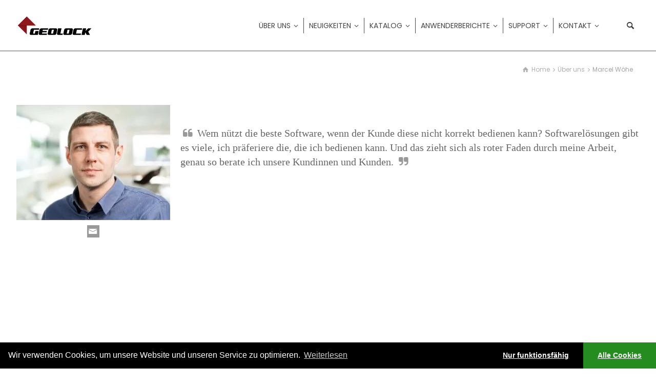

--- FILE ---
content_type: text/html; charset=UTF-8
request_url: https://digitale-kartographie.geolock.de/team/marcel-woehe/
body_size: 11566
content:
<!doctype html>
<html lang="de" class="no-js">
<head> 
<meta charset="UTF-8" />  
<meta name="viewport" content="width=device-width, initial-scale=1, maximum-scale=1">
<link rel="alternate" type="application/rss+xml" title="Digitale Kartographie RSS Feed" href="https://digitale-kartographie.geolock.de/feed/" />
<link rel="alternate" type="application/atom+xml" title="Digitale Kartographie Atom Feed" href="https://digitale-kartographie.geolock.de/feed/atom/" />
<link rel="pingback" href="https://digitale-kartographie.geolock.de/xmlrpc.php" />
<title>Marcel Wöhe &raquo; Digitale Kartographie</title>
<script type="text/javascript">/*<![CDATA[ */ var html = document.getElementsByTagName("html")[0]; html.className = html.className.replace("no-js", "js"); window.onerror=function(e,f){var body = document.getElementsByTagName("body")[0]; body.className = body.className.replace("rt-loading", ""); var e_file = document.createElement("a");e_file.href = f;console.log( e );console.log( e_file.pathname );}/* ]]>*/</script>

<!-- This site is optimized with the Yoast SEO plugin v11.2.1 - https://yoast.com/wordpress/plugins/seo/ -->
<link rel="canonical" href="https://digitale-kartographie.geolock.de/team/marcel-woehe/" />
<meta property="og:locale" content="de_DE" />
<meta property="og:type" content="article" />
<meta property="og:title" content="Marcel Wöhe &raquo; Digitale Kartographie" />
<meta property="og:description" content="&nbsp; &nbsp; &nbsp; &nbsp; &nbsp; &nbsp; &nbsp; &nbsp; Marcel Wöhe &nbsp; Aufgaben und Funktionen  Ansprechpartner der Abteilung “Kundenunterstützung und Support&#8221; der Magdeburger GEOLOCK GmbH &nbsp; Erfahrungen und Expertise  Ansprechpartner für Fragen und Probleme der Kunden der GEOLOCK GmbH seit 2016 Erstellung von Kundentickets und Sicherstellung einer fristgerechten Bearbeitung und Kundenkommunikation Annahme, Priorisierung und Koordination der &hellip;" />
<meta property="og:url" content="https://digitale-kartographie.geolock.de/team/marcel-woehe/" />
<meta property="og:site_name" content="Digitale Kartographie" />
<meta property="og:image" content="https://i2.wp.com/digitale-kartographie.geolock.de/wp-content/uploads/2019/03/marcel.jpg?fit=1000%2C750&#038;ssl=1" />
<meta property="og:image:secure_url" content="https://i2.wp.com/digitale-kartographie.geolock.de/wp-content/uploads/2019/03/marcel.jpg?fit=1000%2C750&#038;ssl=1" />
<meta property="og:image:width" content="1000" />
<meta property="og:image:height" content="750" />
<meta name="twitter:card" content="summary_large_image" />
<meta name="twitter:description" content="&nbsp; &nbsp; &nbsp; &nbsp; &nbsp; &nbsp; &nbsp; &nbsp; Marcel Wöhe &nbsp; Aufgaben und Funktionen  Ansprechpartner der Abteilung “Kundenunterstützung und Support&#8221; der Magdeburger GEOLOCK GmbH &nbsp; Erfahrungen und Expertise  Ansprechpartner für Fragen und Probleme der Kunden der GEOLOCK GmbH seit 2016 Erstellung von Kundentickets und Sicherstellung einer fristgerechten Bearbeitung und Kundenkommunikation Annahme, Priorisierung und Koordination der [&hellip;]" />
<meta name="twitter:title" content="Marcel Wöhe &raquo; Digitale Kartographie" />
<meta name="twitter:image" content="https://i2.wp.com/digitale-kartographie.geolock.de/wp-content/uploads/2019/03/marcel.jpg?fit=1000%2C750&#038;ssl=1" />
<script type='application/ld+json' class='yoast-schema-graph yoast-schema-graph--main'>{"@context":"https://schema.org","@graph":[{"@type":"Organization","@id":"https://digitale-kartographie.geolock.de/#organization","name":"GEOLOCK GmbH","url":"https://digitale-kartographie.geolock.de/","sameAs":[],"logo":{"@type":"ImageObject","@id":"https://digitale-kartographie.geolock.de/#logo","url":"http://digitale-kartographie.geolock.de/wp-content/uploads/2018/07/GEOLOCK-Logo-2014-mittel-300x87.jpg","caption":"GEOLOCK GmbH"},"image":{"@id":"https://digitale-kartographie.geolock.de/#logo"}},{"@type":"WebSite","@id":"https://digitale-kartographie.geolock.de/#website","url":"https://digitale-kartographie.geolock.de/","name":"Digitale Kartographie","publisher":{"@id":"https://digitale-kartographie.geolock.de/#organization"},"potentialAction":{"@type":"SearchAction","target":"https://digitale-kartographie.geolock.de/?s={search_term_string}","query-input":"required name=search_term_string"}},{"@type":"WebPage","@id":"https://digitale-kartographie.geolock.de/team/marcel-woehe/#webpage","url":"https://digitale-kartographie.geolock.de/team/marcel-woehe/","inLanguage":"de","name":"Marcel W\u00f6he &raquo; Digitale Kartographie","isPartOf":{"@id":"https://digitale-kartographie.geolock.de/#website"},"image":{"@type":"ImageObject","@id":"https://digitale-kartographie.geolock.de/team/marcel-woehe/#primaryimage","url":"https://i2.wp.com/digitale-kartographie.geolock.de/wp-content/uploads/2019/03/marcel.jpg?fit=1000%2C750&ssl=1","width":1000,"height":750},"primaryImageOfPage":{"@id":"https://digitale-kartographie.geolock.de/team/marcel-woehe/#primaryimage"},"datePublished":"2019-01-07T08:27:04+00:00","dateModified":"2019-05-06T06:14:24+00:00"}]}</script>
<!-- / Yoast SEO plugin. -->

<link rel='dns-prefetch' href='//s0.wp.com' />

<link rel='dns-prefetch' href='//s.w.org' />
<link rel="alternate" type="application/rss+xml" title="Digitale Kartographie &raquo; Feed" href="https://digitale-kartographie.geolock.de/feed/" />
<link rel="alternate" type="application/rss+xml" title="Digitale Kartographie &raquo; Kommentar-Feed" href="https://digitale-kartographie.geolock.de/comments/feed/" />
		<script type="text/javascript">
			window._wpemojiSettings = {"baseUrl":"https:\/\/s.w.org\/images\/core\/emoji\/11.2.0\/72x72\/","ext":".png","svgUrl":"https:\/\/s.w.org\/images\/core\/emoji\/11.2.0\/svg\/","svgExt":".svg","source":{"concatemoji":"https:\/\/digitale-kartographie.geolock.de\/wp-includes\/js\/wp-emoji-release.min.js?ver=5.1.19"}};
			!function(e,a,t){var n,r,o,i=a.createElement("canvas"),p=i.getContext&&i.getContext("2d");function s(e,t){var a=String.fromCharCode;p.clearRect(0,0,i.width,i.height),p.fillText(a.apply(this,e),0,0);e=i.toDataURL();return p.clearRect(0,0,i.width,i.height),p.fillText(a.apply(this,t),0,0),e===i.toDataURL()}function c(e){var t=a.createElement("script");t.src=e,t.defer=t.type="text/javascript",a.getElementsByTagName("head")[0].appendChild(t)}for(o=Array("flag","emoji"),t.supports={everything:!0,everythingExceptFlag:!0},r=0;r<o.length;r++)t.supports[o[r]]=function(e){if(!p||!p.fillText)return!1;switch(p.textBaseline="top",p.font="600 32px Arial",e){case"flag":return s([55356,56826,55356,56819],[55356,56826,8203,55356,56819])?!1:!s([55356,57332,56128,56423,56128,56418,56128,56421,56128,56430,56128,56423,56128,56447],[55356,57332,8203,56128,56423,8203,56128,56418,8203,56128,56421,8203,56128,56430,8203,56128,56423,8203,56128,56447]);case"emoji":return!s([55358,56760,9792,65039],[55358,56760,8203,9792,65039])}return!1}(o[r]),t.supports.everything=t.supports.everything&&t.supports[o[r]],"flag"!==o[r]&&(t.supports.everythingExceptFlag=t.supports.everythingExceptFlag&&t.supports[o[r]]);t.supports.everythingExceptFlag=t.supports.everythingExceptFlag&&!t.supports.flag,t.DOMReady=!1,t.readyCallback=function(){t.DOMReady=!0},t.supports.everything||(n=function(){t.readyCallback()},a.addEventListener?(a.addEventListener("DOMContentLoaded",n,!1),e.addEventListener("load",n,!1)):(e.attachEvent("onload",n),a.attachEvent("onreadystatechange",function(){"complete"===a.readyState&&t.readyCallback()})),(n=t.source||{}).concatemoji?c(n.concatemoji):n.wpemoji&&n.twemoji&&(c(n.twemoji),c(n.wpemoji)))}(window,document,window._wpemojiSettings);
		</script>
		<style type="text/css">
img.wp-smiley,
img.emoji {
	display: inline !important;
	border: none !important;
	box-shadow: none !important;
	height: 1em !important;
	width: 1em !important;
	margin: 0 .07em !important;
	vertical-align: -0.1em !important;
	background: none !important;
	padding: 0 !important;
}
</style>
	<link rel='stylesheet' id='wp-block-library-css'  href='https://c0.wp.com/c/5.1.19/wp-includes/css/dist/block-library/style.min.css' type='text/css' media='all' />
<link rel='stylesheet' id='contact-form-7-css'  href='https://digitale-kartographie.geolock.de/wp-content/plugins/contact-form-7/includes/css/styles.css?ver=5.1.2' type='text/css' media='all' />
<link rel='stylesheet' id='rs-plugin-settings-css'  href='https://digitale-kartographie.geolock.de/wp-content/plugins/revslider/public/assets/css/settings.css?ver=5.4.8.3' type='text/css' media='all' />
<style id='rs-plugin-settings-inline-css' type='text/css'>
#rs-demo-id {}
</style>
<link rel='stylesheet' id='theme-style-all-css'  href='https://digitale-kartographie.geolock.de/wp-content/themes/rttheme19/css/layout3/app.min.css?ver=2.7' type='text/css' media='all' />
<link rel='stylesheet' id='mediaelement-skin-css'  href='https://digitale-kartographie.geolock.de/wp-content/themes/rttheme19/css/mejs-skin.min.css?ver=2.7' type='text/css' media='all' />
<link rel='stylesheet' id='fontello-css'  href='https://digitale-kartographie.geolock.de/wp-content/themes/rttheme19/css/fontello/css/fontello.css?ver=2.7' type='text/css' media='all' />
<!--[if IE 9]>
<link rel='stylesheet' id='theme-ie9-css'  href='https://digitale-kartographie.geolock.de/wp-content/themes/rttheme19/css/ie9.min.css?ver=2.7' type='text/css' media='all' />
<![endif]-->
<link rel='stylesheet' id='dashicons-css'  href='https://c0.wp.com/c/5.1.19/wp-includes/css/dashicons.min.css' type='text/css' media='all' />
<link rel='stylesheet' id='kgvid_video_styles-css'  href='https://digitale-kartographie.geolock.de/wp-content/plugins/video-embed-thumbnail-generator/css/kgvid_styles.css?ver=4.6.25' type='text/css' media='all' />
<link rel='stylesheet' id='theme-style-css'  href='https://digitale-kartographie.geolock.de/wp-content/themes/rttheme19/style.css?ver=5.1.19' type='text/css' media='all' />
<link rel='stylesheet' id='theme-dynamic-css'  href='https://digitale-kartographie.geolock.de/wp-content/uploads/rttheme19/dynamic-style.css?ver=250111093820' type='text/css' media='all' />
<link rel='stylesheet' id='rt-google-fonts-css'  href='https://digitale-kartographie.geolock.de/wp-content/uploads/omgf/rt-google-fonts/rt-google-fonts.css?ver=1666594626' type='text/css' media='all' />
<link rel='stylesheet' id='cmplz-cookie-css'  href='https://digitale-kartographie.geolock.de/wp-content/plugins/complianz-gdpr/core/assets/css/cookieconsent.min.css?ver=4.1.1' type='text/css' media='all' />
<link rel='stylesheet' id='jetpack_css-css'  href='https://c0.wp.com/p/jetpack/7.3.5/css/jetpack.css' type='text/css' media='all' />
<script type='text/javascript' src='https://c0.wp.com/c/5.1.19/wp-includes/js/jquery/jquery.js'></script>
<script type='text/javascript' src='https://c0.wp.com/c/5.1.19/wp-includes/js/jquery/jquery-migrate.min.js'></script>
<script type='text/javascript' src='https://c0.wp.com/c/5.1.19/wp-includes/js/underscore.min.js'></script>
<script type='text/javascript' src='https://c0.wp.com/c/5.1.19/wp-includes/js/backbone.min.js'></script>
<script type='text/javascript'>
/* <![CDATA[ */
var wpApiSettings = {"root":"https:\/\/digitale-kartographie.geolock.de\/wp-json\/","nonce":"5ac8f2d2b4","versionString":"wp\/v2\/"};
/* ]]> */
</script>
<script type='text/javascript' src='https://c0.wp.com/c/5.1.19/wp-includes/js/api-request.min.js'></script>
<script type='text/javascript' src='https://c0.wp.com/c/5.1.19/wp-includes/js/wp-api.min.js'></script>
<script type='text/javascript' src='https://digitale-kartographie.geolock.de/wp-content/plugins/revslider/public/assets/js/jquery.themepunch.tools.min.js?ver=5.4.8.3' defer='defer'></script>
<script type='text/javascript' src='https://digitale-kartographie.geolock.de/wp-content/plugins/revslider/public/assets/js/jquery.themepunch.revolution.min.js?ver=5.4.8.3' defer='defer'></script>
<script type='text/javascript'>
/* <![CDATA[ */
var wpgmza_google_api_status = {"message":"User consent not given","code":"USER_CONSENT_NOT_GIVEN"};
/* ]]> */
</script>
<script type='text/javascript' src='https://digitale-kartographie.geolock.de/wp-content/plugins/wp-google-maps/wpgmza_data.js?ver=5.1.19'></script>
<script type='text/javascript' src='https://digitale-kartographie.geolock.de/wp-content/plugins/revslider-whiteboard-addon/public/assets/js/revolution.addon.whiteboard.min.js?ver=1.0.6'></script>
<script type='text/javascript'>
var mejsL10n = {"language":"de","strings":{"mejs.install-flash":"Du verwendest einen Browser, der nicht den Flash-Player aktiviert oder installiert hat. Bitte aktiviere dein Flash-Player-Plugin oder lade die neueste Version von https:\/\/get.adobe.com\/flashplayer\/ herunter","mejs.fullscreen-off":"Vollbild beenden","mejs.fullscreen-on":"Vollbild einschalten","mejs.download-video":"Video herunterladen","mejs.fullscreen":"Vollbild","mejs.time-jump-forward":["1 Sekunde vorw\u00e4rts springen","%1 Sekunden vorspringen"],"mejs.loop":"Schleife umschalten","mejs.play":"Abspielen","mejs.pause":"Pause","mejs.close":"Schlie\u00dfen","mejs.time-slider":"Zeit-Schieberegler","mejs.time-help-text":"Benutze die Pfeiltasten Links\/Rechts, um 1 Sekunde vorzuspringen, und die Pfeiltasten Hoch\/Runter, um 10 Sekunden vorzuspringen.","mejs.time-skip-back":["Eine Sekunde zur\u00fcckspringen","%1 Sekunde(n) zur\u00fcck springen"],"mejs.captions-subtitles":"Beschriftungen\/Untertitel","mejs.captions-chapters":"Kapitel","mejs.none":"Keine","mejs.mute-toggle":"Stumm schalten","mejs.volume-help-text":"Pfeiltasten Hoch\/Runter benutzen, um die Lautst\u00e4rke zu regeln.","mejs.unmute":"Laut schalten","mejs.mute":"Stumm","mejs.volume-slider":"Lautst\u00e4rkeregler","mejs.video-player":"Video-Player","mejs.audio-player":"Audio-Player","mejs.ad-skip":"Werbung \u00fcberspringen","mejs.ad-skip-info":["In einer Sekunde \u00fcberspringen","In %1 Sekunden \u00fcberspringen"],"mejs.source-chooser":"Quellen-Auswahl","mejs.stop":"Stopp","mejs.speed-rate":"\u00dcbertragungsrate","mejs.live-broadcast":"Live-\u00dcbertragung","mejs.afrikaans":"Afrikaans","mejs.albanian":"Albanisch","mejs.arabic":"Arabisch","mejs.belarusian":"Wei\u00dfrussisch","mejs.bulgarian":"Bulgarisch","mejs.catalan":"Katalanisch","mejs.chinese":"Chinesisch","mejs.chinese-simplified":"Chinesisch (Vereinfacht)","mejs.chinese-traditional":"Chinesisch (Traditionell)","mejs.croatian":"Kroatisch","mejs.czech":"Tschechisch","mejs.danish":"D\u00e4nisch","mejs.dutch":"Niederl\u00e4ndisch","mejs.english":"Englisch","mejs.estonian":"Estnisch","mejs.filipino":"Filipino","mejs.finnish":"Finnisch","mejs.french":"Franz\u00f6sisch","mejs.galician":"Galicisch","mejs.german":"Deutsch","mejs.greek":"Griechisch","mejs.haitian-creole":"Haitianisches Kreolisch","mejs.hebrew":"Hebr\u00e4isch","mejs.hindi":"Hindi","mejs.hungarian":"Ungarisch","mejs.icelandic":"Isl\u00e4ndisch","mejs.indonesian":"Indonesisch","mejs.irish":"Irisch","mejs.italian":"Italienisch","mejs.japanese":"Japanisch","mejs.korean":"Koreanisch","mejs.latvian":"Lettisch","mejs.lithuanian":"Litauisch","mejs.macedonian":"Mazedonisch","mejs.malay":"Malaiisch","mejs.maltese":"Maltesisch","mejs.norwegian":"Norwegisch","mejs.persian":"Persisch","mejs.polish":"Polnisch","mejs.portuguese":"Portugiesisch","mejs.romanian":"Rum\u00e4nisch","mejs.russian":"Russisch","mejs.serbian":"Serbisch","mejs.slovak":"Slowakisch","mejs.slovenian":"Slowenisch","mejs.spanish":"Spanisch","mejs.swahili":"Suaheli","mejs.swedish":"Schwedisch","mejs.tagalog":"Tagalog","mejs.thai":"Thail\u00e4ndisch","mejs.turkish":"T\u00fcrkisch","mejs.ukrainian":"Ukrainisch","mejs.vietnamese":"Vietnamesisch","mejs.welsh":"Walisisch","mejs.yiddish":"Jiddisch"}};
</script>
<script type='text/javascript' src='https://c0.wp.com/c/5.1.19/wp-includes/js/mediaelement/mediaelement-and-player.min.js'></script>
<script type='text/javascript' src='https://c0.wp.com/c/5.1.19/wp-includes/js/mediaelement/mediaelement-migrate.min.js'></script>
<script type='text/javascript'>
/* <![CDATA[ */
var _wpmejsSettings = {"pluginPath":"\/wp-includes\/js\/mediaelement\/","classPrefix":"mejs-","stretching":"responsive"};
/* ]]> */
</script>
<link rel='https://api.w.org/' href='https://digitale-kartographie.geolock.de/wp-json/' />
<link rel="EditURI" type="application/rsd+xml" title="RSD" href="https://digitale-kartographie.geolock.de/xmlrpc.php?rsd" />
<link rel="wlwmanifest" type="application/wlwmanifest+xml" href="https://digitale-kartographie.geolock.de/wp-includes/wlwmanifest.xml" /> 
<meta name="generator" content="WordPress 5.1.19" />
<link rel="alternate" type="application/json+oembed" href="https://digitale-kartographie.geolock.de/wp-json/oembed/1.0/embed?url=https%3A%2F%2Fdigitale-kartographie.geolock.de%2Fteam%2Fmarcel-woehe%2F" />
<link rel="alternate" type="text/xml+oembed" href="https://digitale-kartographie.geolock.de/wp-json/oembed/1.0/embed?url=https%3A%2F%2Fdigitale-kartographie.geolock.de%2Fteam%2Fmarcel-woehe%2F&#038;format=xml" />

<link rel='dns-prefetch' href='//v0.wordpress.com'/>
<link rel='dns-prefetch' href='//i0.wp.com'/>
<link rel='dns-prefetch' href='//i1.wp.com'/>
<link rel='dns-prefetch' href='//i2.wp.com'/>
<link rel='dns-prefetch' href='//c0.wp.com'/>
<style type='text/css'>img#wpstats{display:none}</style>
<!--[if lt IE 9]><script src="https://digitale-kartographie.geolock.de/wp-content/themes/rttheme19/js/html5shiv.min.js"></script><![endif]-->
<!--[if gte IE 9]> <style type="text/css"> .gradient { filter: none; } </style> <![endif]-->

<!--Theme Version:2.7 Plugin Version:2.7-->
<meta name="generator" content="Powered by WPBakery Page Builder - drag and drop page builder for WordPress."/>
<!--[if lte IE 9]><link rel="stylesheet" type="text/css" href="https://digitale-kartographie.geolock.de/wp-content/plugins/js_composer/assets/css/vc_lte_ie9.min.css" media="screen"><![endif]-->			<style type="text/css">
				/* If html does not have either class, do not show lazy loaded images. */
				html:not( .jetpack-lazy-images-js-enabled ):not( .js ) .jetpack-lazy-image {
					display: none;
				}
			</style>
			<script>
				document.documentElement.classList.add(
					'jetpack-lazy-images-js-enabled'
				);
			</script>
		<meta name="generator" content="Powered by Slider Revolution 5.4.8.3 - responsive, Mobile-Friendly Slider Plugin for WordPress with comfortable drag and drop interface." />
<link rel="icon" href="https://i0.wp.com/digitale-kartographie.geolock.de/wp-content/uploads/2018/08/cropped-favicon-geolock-1-1.png?fit=32%2C32&#038;ssl=1" sizes="32x32" />
<link rel="icon" href="https://i0.wp.com/digitale-kartographie.geolock.de/wp-content/uploads/2018/08/cropped-favicon-geolock-1-1.png?fit=192%2C192&#038;ssl=1" sizes="192x192" />
<link rel="apple-touch-icon-precomposed" href="https://i0.wp.com/digitale-kartographie.geolock.de/wp-content/uploads/2018/08/cropped-favicon-geolock-1-1.png?fit=180%2C180&#038;ssl=1" />
<meta name="msapplication-TileImage" content="https://i0.wp.com/digitale-kartographie.geolock.de/wp-content/uploads/2018/08/cropped-favicon-geolock-1-1.png?fit=270%2C270&#038;ssl=1" />
<script type="text/javascript">function setREVStartSize(e){									
						try{ e.c=jQuery(e.c);var i=jQuery(window).width(),t=9999,r=0,n=0,l=0,f=0,s=0,h=0;
							if(e.responsiveLevels&&(jQuery.each(e.responsiveLevels,function(e,f){f>i&&(t=r=f,l=e),i>f&&f>r&&(r=f,n=e)}),t>r&&(l=n)),f=e.gridheight[l]||e.gridheight[0]||e.gridheight,s=e.gridwidth[l]||e.gridwidth[0]||e.gridwidth,h=i/s,h=h>1?1:h,f=Math.round(h*f),"fullscreen"==e.sliderLayout){var u=(e.c.width(),jQuery(window).height());if(void 0!=e.fullScreenOffsetContainer){var c=e.fullScreenOffsetContainer.split(",");if (c) jQuery.each(c,function(e,i){u=jQuery(i).length>0?u-jQuery(i).outerHeight(!0):u}),e.fullScreenOffset.split("%").length>1&&void 0!=e.fullScreenOffset&&e.fullScreenOffset.length>0?u-=jQuery(window).height()*parseInt(e.fullScreenOffset,0)/100:void 0!=e.fullScreenOffset&&e.fullScreenOffset.length>0&&(u-=parseInt(e.fullScreenOffset,0))}f=u}else void 0!=e.minHeight&&f<e.minHeight&&(f=e.minHeight);e.c.closest(".rev_slider_wrapper").css({height:f})					
						}catch(d){console.log("Failure at Presize of Slider:"+d)}						
					};</script>
<noscript><style type="text/css"> .wpb_animate_when_almost_visible { opacity: 1; }</style></noscript></head>
<body data-cmplz=1 class="staff-template-default single single-staff postid-3653 rt-loading  layout3 wpb-js-composer js-comp-ver-5.6 vc_responsive">
<div class="go-to-top icon-up-open"></div>
		<!-- loader -->
		<div id="loader-wrapper"><div id="loader"></div></div>
		<!-- / #loader -->
		
<!-- background wrapper -->
<div id="container">   
 
		
	 

				

	<header class="top-header fullwidth sticky">

				

		<div class="header-elements default">
		
			<!-- mobile menu button -->
			<div class="mobile-menu-button"><span></span><span></span><span></span></div>

			
			<!-- logo -->
			<div id="logo" class="site-logo">
				 <a href="https://digitale-kartographie.geolock.de" title="Digitale Kartographie"><img src="https://i0.wp.com/digitale-kartographie.geolock.de/wp-content/uploads/2020/03/GEOLOCKLOGO2020.jpg?fit=300%2C90&#038;ssl=1" alt="Digitale Kartographie" width="300" height="90" class="main_logo" srcset="https://i0.wp.com/digitale-kartographie.geolock.de/wp-content/uploads/2020/03/GEOLOCKLOGO2020.jpg?fit=300%2C90&ssl=1 1.3x" /><img src="https://i0.wp.com/digitale-kartographie.geolock.de/wp-content/uploads/2020/03/GEOLOCKLOGO2020.jpg?fit=300%2C90&#038;ssl=1" alt="Digitale Kartographie" class="sticky_logo" srcset="https://i0.wp.com/digitale-kartographie.geolock.de/wp-content/uploads/2020/03/GEOLOCKLOGO2020.jpg?fit=300%2C90&ssl=1 1.3x" /></a> 			</div><!-- / end #logo -->


			<div class="header-right">
				<nav class="main-navigation"><ul id="navigation" class="menu"><li id='menu-item-5' data-depth='0' class="menu-item menu-item-type-custom menu-item-object-custom menu-item-has-children"><a  href="#"><span>ÜBER UNS</span></a> 
<ul class="sub-menu">
<li id='menu-item-6390' data-depth='1' class="menu-item menu-item-type-post_type menu-item-object-page"><a  href="https://digitale-kartographie.geolock.de/ueber-uns/">GEOLOCK GmbH</a> </li>
<li id='menu-item-6350' data-depth='1' class="menu-item menu-item-type-post_type menu-item-object-page"><a  href="https://digitale-kartographie.geolock.de/kunden/">UNSERE KUNDEN</a> </li>
<li id='menu-item-5796' data-depth='1' class="menu-item menu-item-type-post_type menu-item-object-page"><a  href="https://digitale-kartographie.geolock.de/partner/">UNSERE PARTNER</a> </li>
</ul>
</li>
<li id='menu-item-3756' data-depth='0' class="menu-item menu-item-type-custom menu-item-object-custom menu-item-has-children"><a  href="#"><span>NEUIGKEITEN</span></a> 
<ul class="sub-menu">
<li id='menu-item-5779' data-depth='1' class="menu-item menu-item-type-post_type menu-item-object-page"><a  href="https://digitale-kartographie.geolock.de/newsletter-anmeldung/">NEWSLETTER ANMELDUNG</a> </li>
</ul>
</li>
<li id='menu-item-10' data-depth='0' class="menu-item menu-item-type-custom menu-item-object-custom menu-item-has-children"><a  href="#"><span>KATALOG</span></a> 
<ul class="sub-menu">
<li id='menu-item-5762' data-depth='1' class="menu-item menu-item-type-post_type menu-item-object-page"><a  href="https://digitale-kartographie.geolock.de/geoinformationssysteme/">GEOINFORMATIONSSYSTEME</a> </li>
<li id='menu-item-5761' data-depth='1' class="menu-item menu-item-type-post_type menu-item-object-page"><a  href="https://digitale-kartographie.geolock.de/fachmodule/">FACHMODULE</a> </li>
<li id='menu-item-6589' data-depth='1' class="menu-item menu-item-type-post_type menu-item-object-page"><a  href="https://digitale-kartographie.geolock.de/aufgaben-manager/">AUFGABENMANAGER</a> </li>
<li id='menu-item-7551' data-depth='1' class="menu-item menu-item-type-post_type menu-item-object-page"><a  href="https://digitale-kartographie.geolock.de/grundsteuerreform-2022/">GRUNDSTEUERREFORM</a> </li>
<li id='menu-item-5760' data-depth='1' class="menu-item menu-item-type-post_type menu-item-object-page"><a  href="https://digitale-kartographie.geolock.de/schnittstellen/">SCHNITTSTELLEN</a> </li>
<li id='menu-item-5759' data-depth='1' class="menu-item menu-item-type-post_type menu-item-object-page"><a  href="https://digitale-kartographie.geolock.de/services/">SERVICES</a> </li>
<li id='menu-item-5758' data-depth='1' class="menu-item menu-item-type-post_type menu-item-object-page"><a  href="https://digitale-kartographie.geolock.de/geodatenaufbereitung/">GEODATENAUFBEREITUNG</a> </li>
<li id='menu-item-5757' data-depth='1' class="menu-item menu-item-type-post_type menu-item-object-page"><a  href="https://digitale-kartographie.geolock.de/schulungen/">SCHULUNGEN</a> </li>
<li id='menu-item-5756' data-depth='1' class="menu-item menu-item-type-post_type menu-item-object-page"><a  href="https://digitale-kartographie.geolock.de/hardware/">HARDWARE</a> </li>
<li id='menu-item-5765' data-depth='1' class="menu-item menu-item-type-post_type menu-item-object-page"><a  href="https://digitale-kartographie.geolock.de/partnerloesungen/">LÖSUNGEN UNSERER PARTNER</a> </li>
</ul>
</li>
<li id='menu-item-4623' data-depth='0' class="menu-item menu-item-type-custom menu-item-object-custom menu-item-has-children"><a  href="#"><span>ANWENDERBERICHTE</span></a> 
<ul class="sub-menu">
<li id='menu-item-5766' data-depth='1' class="menu-item menu-item-type-custom menu-item-object-custom"><a  href="https://digitale-kartographie.geolock.de/?portfolio=anwenderbericht-des-amtes-recknitz-trebeltal">AMT RECKNITZ-TREBELTAL</a> </li>
<li id='menu-item-6487' data-depth='1' class="menu-item menu-item-type-custom menu-item-object-custom"><a  href="https://digitale-kartographie.geolock.de/project-details/anwenderbericht-des-burgenlandkreises/">BURGENLANDKREIS</a> </li>
<li id='menu-item-6027' data-depth='1' class="menu-item menu-item-type-custom menu-item-object-custom"><a  href="https://digitale-kartographie.geolock.de/project-details/anwenderbericht-des-landesamtes-fuer-umweltschutz-lsa/">LAU SACHSEN-ANHALT</a> </li>
</ul>
</li>
<li id='menu-item-23' data-depth='0' class="menu-item menu-item-type-custom menu-item-object-custom menu-item-has-children"><a  href="#"><span>SUPPORT</span></a> 
<ul class="sub-menu">
<li id='menu-item-6348' data-depth='1' class="menu-item menu-item-type-post_type menu-item-object-page"><a  href="https://digitale-kartographie.geolock.de/service-support/">IHRE ANSPRECHPARTNER</a> </li>
<li id='menu-item-7021' data-depth='1' class="menu-item menu-item-type-post_type menu-item-object-page"><a  href="https://digitale-kartographie.geolock.de/fachatlas-updateuebersicht/">FACHATLAS UPDATEÜBERSICHT</a> </li>
<li id='menu-item-5261' data-depth='1' class="menu-item menu-item-type-post_type menu-item-object-page"><a  href="https://digitale-kartographie.geolock.de/updateuebersicht/">MUTSAVE™ UPDATEÜBERSICHT</a> </li>
<li id='menu-item-21' data-depth='1' class="menu-item menu-item-type-custom menu-item-object-custom"><a  target="_blank" href="https://www.gotomeeting.com/de-de/meeting/meeting-beitreten">GEOLOCK.WEBSESSION</a> </li>
<li id='menu-item-20' data-depth='1' class="menu-item menu-item-type-custom menu-item-object-custom"><a  target="_blank" href="https://nx8696.your-storageshare.de/">GEOLOCK-DATENCLOUD</a> </li>
</ul>
</li>
<li id='menu-item-15' data-depth='0' class="menu-item menu-item-type-custom menu-item-object-custom menu-item-has-children"><a  href="#"><span>KONTAKT</span></a> 
<ul class="sub-menu">
<li id='menu-item-6349' data-depth='1' class="menu-item menu-item-type-post_type menu-item-object-page"><a  href="https://digitale-kartographie.geolock.de/kontakt/">IHR KONTAKT ZU UNS</a> </li>
<li id='menu-item-5878' data-depth='1' class="menu-item menu-item-type-post_type menu-item-object-page"><a  href="https://digitale-kartographie.geolock.de/impressum/">IMPRESSUM</a> </li>
</ul>
</li>
</ul></nav>			<div id="tools">
				<ul>
					<li><a href="#" class="rt-search-button" title="Search"><span class="icon-search"></span></a></li>
				</ul>
			</div><!-- / end .nav-buttons -->
					</div><!-- / end .header-right -->


					<!-- mobile menu -->
		<div class="mobile-nav">
				<!-- navigation holder -->
				<nav>
					<ul id="mobile-navigation" class="mobile-navigation-menu"><li id='mobile-menu-item-4587' data-depth='0' class="menu-item menu-item-type-post_type menu-item-object-page menu-item-home"><a  href="https://digitale-kartographie.geolock.de/"><span>GEOLOCK GmbH</span></a> </li>
<li id='mobile-menu-item-4606' data-depth='0' class="menu-item menu-item-type-post_type menu-item-object-page"><a  href="https://digitale-kartographie.geolock.de/ueber-uns/"><span>Über uns</span></a> </li>
<li id='mobile-menu-item-6407' data-depth='0' class="menu-item menu-item-type-post_type menu-item-object-page"><a  href="https://digitale-kartographie.geolock.de/service-support/"><span>Ihre Ansprechpartner</span></a> </li>
<li id='mobile-menu-item-4607' data-depth='0' class="menu-item menu-item-type-post_type menu-item-object-page"><a  href="https://digitale-kartographie.geolock.de/kunden/"><span>Unsere Kunden</span></a> </li>
<li id='mobile-menu-item-5764' data-depth='0' class="menu-item menu-item-type-post_type menu-item-object-page"><a  href="https://digitale-kartographie.geolock.de/partner/"><span>Unsere Partner</span></a> </li>
<li id='mobile-menu-item-4599' data-depth='0' class="menu-item menu-item-type-post_type menu-item-object-page"><a  href="https://digitale-kartographie.geolock.de/neuigkeiten/"><span>Neuigkeiten</span></a> </li>
<li id='mobile-menu-item-4589' data-depth='0' class="menu-item menu-item-type-post_type menu-item-object-page"><a  href="https://digitale-kartographie.geolock.de/uebersicht-anwenderberichte/"><span>Anwenderberichte</span></a> </li>
<li id='mobile-menu-item-4594' data-depth='0' class="menu-item menu-item-type-post_type menu-item-object-page"><a  href="https://digitale-kartographie.geolock.de/gesamtkatalog/"><span>Gesamtkatalog</span></a> </li>
<li id='mobile-menu-item-6835' data-depth='0' class="menu-item menu-item-type-post_type menu-item-object-page"><a  href="https://digitale-kartographie.geolock.de/aufgaben-manager/"><span>Aufgaben.Manager</span></a> </li>
<li id='mobile-menu-item-4598' data-depth='0' class="menu-item menu-item-type-post_type menu-item-object-page"><a  href="https://digitale-kartographie.geolock.de/kontakt/"><span>Kontakt</span></a> </li>
<li id='mobile-menu-item-5875' data-depth='0' class="menu-item menu-item-type-post_type menu-item-object-page"><a  href="https://digitale-kartographie.geolock.de/impressum/"><span>Impressum</span></a> </li>
<li id='mobile-menu-item-5876' data-depth='0' class="menu-item menu-item-type-post_type menu-item-object-page"><a  href="https://digitale-kartographie.geolock.de/datenschutz/"><span>Datenschutz</span></a> </li>
<li id='mobile-menu-item-5874' data-depth='0' class="menu-item menu-item-type-post_type menu-item-object-page"><a  href="https://digitale-kartographie.geolock.de/informationspflichten/"><span>Informationspflichten</span></a> </li>
</ul>				</nav>
		</div>
		
		</div>
	</header>


	<!-- main contents -->
	<div id="main_content">

	
<div class="content_row row sub_page_header fullwidth default-style" style="background-color: rgba(255, 255, 255, 0.95);">
	
	<div class="content_row_wrapper  default" ><div class="col col-sm-12"><div class="breadcrumb"><ol vocab="http://schema.org/" typeof="BreadcrumbList">
<li property="itemListElement" typeof="ListItem">
<a property="item" typeof="WebPage" class="icon-home" href="https://digitale-kartographie.geolock.de"><span property="name">Home</span></a>
<meta property="position" content="1"></li>
 <span class="icon-angle-right"></span> <li property="itemListElement" typeof="ListItem">
<a property="item" typeof="WebPage" class="" href="https://digitale-kartographie.geolock.de/ueber-uns/"><span property="name">Über uns</span></a>
<meta property="position" content="2"></li>
 <span class="icon-angle-right"></span> <li>
<span>Marcel Wöhe</span>
</li>
</ol>
</div><section class="page-title"><h1>Marcel Wöhe</h1></section></div></div>
</div>

	<div  class="content_row default-style no-composer  fullwidth no-sidebar"><div class="content_row_wrapper clearfix "><div class="col col-sm-12 col-xs-12 ">
	  
 
	<div class="single post-3653 staff type-staff status-publish has-post-thumbnail hentry" id="person-3653">	
						
					
				
												
					<div class="entry-thumbnail alignleft">
						<img src="https://i2.wp.com/digitale-kartographie.geolock.de/wp-content/uploads/2019/03/marcel-300x225.jpg" alt="" class="" />						<div class="person_links_wrapper"><ul class="social_media"><li class="mail"><a class="icon-mail" target="_self" href="mailto:marcel.woehe@geolock.de" title="Email"><span>Email</span></a></li></ul></div>					</div>
						
				
				<p>&nbsp;</p>
<p><span style="color: #808080;"><div class="rt_quote"  >
							<p>
								<span class="icon-quote-left"></span>
								</span>Wem nützt die beste Software, wenn der Kunde diese nicht korrekt bedienen kann? Softwarelösungen gibt es viele, ich präferiere die, die ich bedienen kann. Und das zieht sich als roter Faden durch meine Arbeit, genau so berate ich unsere Kundinnen und Kunden. <span style="color: #808080;">
								<span class="icon-quote-right"></span>
							</p>
							
					</div></span></p>
<p>&nbsp;</p>
<div id="idTextPanel">
<p>&nbsp;</p>
<p>&nbsp;</p>
<p>&nbsp;</p>
<p>&nbsp;</p>
</div>
<p>&nbsp;</p>
<p>&nbsp;</p>
<div id="idTextPanel">
<h4></h4>
</div>
<h1><strong>Marcel Wöhe</strong></h1>
<hr />
<p>&nbsp;</p>
<h2></h2>
<h3><strong>Aufgaben und Funktionen </strong></h3>
<p>Ansprechpartner der Abteilung “Kundenunterstützung und Support&#8221; der Magdeburger GEOLOCK GmbH</p>
<p>&nbsp;</p>
<h3><strong>Erfahrungen und Expertise </strong></h3>
<ul>
<li>Ansprechpartner für Fragen und Probleme der Kunden der GEOLOCK GmbH seit 2016</li>
<li>Erstellung von Kundentickets und Sicherstellung einer fristgerechten Bearbeitung und Kundenkommunikation</li>
<li>Annahme, Priorisierung und Koordination der Abarbeitung von Meldungen aus dem gesamten Kundenstamm seit 2016</li>
<li>Technische Einrichtung aller GIS-Lösungen der GEOLOCK GmbH</li>
<li>Weitreichende Kenntnisse über MUTSAVE™ und alle weiteren Produkte der GEOLOCK GmbH</li>
</ul>
<p>&nbsp;</p>
<h3><strong>So erreichen Sie mich </strong></h3>
<p>GEOLOCK GmbH</p>
<p>Marcel Wöhe</p>
<p>Rothenseer Straße 24</p>
<p>39124 Magdeburg</p>
<p>Tel. 0391.28869 222</p>
<p>marcel.woehe@geolock.de</p>
<p>&nbsp;</p>
<h3>Oder hinterlassen Sie mir direkt eine Nachricht</h3>
<div role="form" class="wpcf7" id="wpcf7-f5788-p3653-o1" lang="de-DE" dir="ltr">
<div class="screen-reader-response"></div>
<form action="/team/marcel-woehe/#wpcf7-f5788-p3653-o1" method="post" class="wpcf7-form" novalidate="novalidate">
<div style="display: none;">
<input type="hidden" name="_wpcf7" value="5788" />
<input type="hidden" name="_wpcf7_version" value="5.1.2" />
<input type="hidden" name="_wpcf7_locale" value="de_DE" />
<input type="hidden" name="_wpcf7_unit_tag" value="wpcf7-f5788-p3653-o1" />
<input type="hidden" name="_wpcf7_container_post" value="3653" />
</div>
<p>Ich bin gern für Sie da. Bitte geben Sie mir ein paar Stichpunkte zu Ihrem Anliegen,<br />
ich werde mich schnellstmöglich bei Ihnen zurückmelden. </p>
<p>Vorname<br />
    <span class="wpcf7-form-control-wrap vorname"><input type="text" name="vorname" value="" size="40" class="wpcf7-form-control wpcf7-text wpcf7-validates-as-required" aria-required="true" aria-invalid="false" /></span> </p>
<p>Nachname<br />
    <span class="wpcf7-form-control-wrap nachname"><input type="text" name="nachname" value="" size="40" class="wpcf7-form-control wpcf7-text wpcf7-validates-as-required" aria-required="true" aria-invalid="false" /></span> </p>
<p>Institution<br />
    <span class="wpcf7-form-control-wrap institution"><input type="text" name="institution" value="" size="40" class="wpcf7-form-control wpcf7-text wpcf7-validates-as-required" aria-required="true" aria-invalid="false" /></span> </p>
<p>E-Mail<br />
    <span class="wpcf7-form-control-wrap email"><input type="email" name="email" value="" size="40" class="wpcf7-form-control wpcf7-text wpcf7-email wpcf7-validates-as-required wpcf7-validates-as-email" aria-required="true" aria-invalid="false" /></span> </p>
<p>Wie darf ich Ihnen helfen?<br />
<span class="wpcf7-form-control-wrap textarea-771"><textarea name="textarea-771" cols="40" rows="10" class="wpcf7-form-control wpcf7-textarea wpcf7-validates-as-required" aria-required="true" aria-invalid="false"></textarea></span></p>
<p>Wenn Sie die im Kontaktformular eingegebenen Daten durch Klick auf den nachfolgenden Button übersenden, erklären Sie sich damit einverstanden, dass wir Ihre Angaben für die Beantwortung Ihrer Anfrage bzw. Kontaktaufnahme verwenden. Eine Weitergabe an Dritte findet grundsätzlich nicht statt, es sei denn geltende Datenschutzvorschriften oder gesetzliche Verpflichtungen rechtfertigen eine Übertragung. Sie können Ihre erteilte Einwilligung jederzeit mit Wirkung für die Zukunft widerrufen. Im Falle des Widerrufs werden Ihre Daten umgehend gelöscht. Ihre Daten werden ansonsten gelöscht, wenn wir Ihre Anfrage bearbeitet haben oder der Zweck der Speicherung entfallen ist. Sie können sich jederzeit über die zu Ihrer Person gespeicherten Daten informieren. Weitere Informationen zum Datenschutz finden Sie auch in der Datenschutzerklärung dieser Webseite.</p>
<p><input type="submit" value="Anfrage absenden" class="wpcf7-form-control wpcf7-submit" /></p>
<div class="wpcf7-response-output wpcf7-display-none"></div></form></div>

				
				
							
					
	</div>

		

</div></div></div>
</div><!-- / end #main_content -->

<!-- footer -->
<footer id="footer" class="clearfix footer" data-footer="">
	<div class="content_row row clearfix footer_contents footer_info_bar fullwidth"><div class="content_row_wrapper fullwidth clearfix"><div class="col col-sm-12"><div class="copyright ">Copyright 2003-2025 © GEOLOCK GmbH </div><ul id="footer-navigation" class="menu"><li id="menu-item-5857" class="menu-item menu-item-type-post_type menu-item-object-page menu-item-5857"><a href="https://digitale-kartographie.geolock.de/impressum/">Impressum</a></li>
<li id="menu-item-5848" class="menu-item menu-item-type-post_type menu-item-object-page menu-item-5848"><a href="https://digitale-kartographie.geolock.de/datenschutz/">Datenschutzerklärung</a></li>
<li id="menu-item-5864" class="menu-item menu-item-type-post_type menu-item-object-page menu-item-5864"><a href="https://digitale-kartographie.geolock.de/informationspflichten/">Informationspflichten</a></li>
</ul></div></div></div></footer><!-- / end #footer -->

</div><!-- / end #container --> 
	<div style="display:none">
	</div>
<div class="side-panel-holder">
	<div class="side-panel-wrapper">
		<div class="side-panel-contents">
<form method="get"  action="https://digitale-kartographie.geolock.de/"  class="wp-search-form rt_form">
	<ul>
		<li><input type="text" class='search showtextback' placeholder="Sucheingabe" name="s" /><span class="icon-search-1"></span></li>
	</ul>
	</form><ul id="rt-side-navigation" class="menu"><li id='sp-menu-item-5' data-depth='0' class="menu-item menu-item-type-custom menu-item-object-custom menu-item-has-children"><a  href="#">ÜBER UNS</a> 
<ul class="sub-menu">
<li id='sp-menu-item-6390' data-depth='1' class="menu-item menu-item-type-post_type menu-item-object-page"><a  href="https://digitale-kartographie.geolock.de/ueber-uns/">GEOLOCK GmbH</a> </li>
<li id='sp-menu-item-6350' data-depth='1' class="menu-item menu-item-type-post_type menu-item-object-page"><a  href="https://digitale-kartographie.geolock.de/kunden/">UNSERE KUNDEN</a> </li>
<li id='sp-menu-item-5796' data-depth='1' class="menu-item menu-item-type-post_type menu-item-object-page"><a  href="https://digitale-kartographie.geolock.de/partner/">UNSERE PARTNER</a> </li>
</ul>
</li>
<li id='sp-menu-item-3756' data-depth='0' class="menu-item menu-item-type-custom menu-item-object-custom menu-item-has-children"><a  href="#">NEUIGKEITEN</a> 
<ul class="sub-menu">
<li id='sp-menu-item-5779' data-depth='1' class="menu-item menu-item-type-post_type menu-item-object-page"><a  href="https://digitale-kartographie.geolock.de/newsletter-anmeldung/">NEWSLETTER ANMELDUNG</a> </li>
</ul>
</li>
<li id='sp-menu-item-10' data-depth='0' class="menu-item menu-item-type-custom menu-item-object-custom menu-item-has-children"><a  href="#">KATALOG</a> 
<ul class="sub-menu">
<li id='sp-menu-item-5762' data-depth='1' class="menu-item menu-item-type-post_type menu-item-object-page"><a  href="https://digitale-kartographie.geolock.de/geoinformationssysteme/">GEOINFORMATIONSSYSTEME</a> </li>
<li id='sp-menu-item-5761' data-depth='1' class="menu-item menu-item-type-post_type menu-item-object-page"><a  href="https://digitale-kartographie.geolock.de/fachmodule/">FACHMODULE</a> </li>
<li id='sp-menu-item-6589' data-depth='1' class="menu-item menu-item-type-post_type menu-item-object-page"><a  href="https://digitale-kartographie.geolock.de/aufgaben-manager/">AUFGABENMANAGER</a> </li>
<li id='sp-menu-item-7551' data-depth='1' class="menu-item menu-item-type-post_type menu-item-object-page"><a  href="https://digitale-kartographie.geolock.de/grundsteuerreform-2022/">GRUNDSTEUERREFORM</a> </li>
<li id='sp-menu-item-5760' data-depth='1' class="menu-item menu-item-type-post_type menu-item-object-page"><a  href="https://digitale-kartographie.geolock.de/schnittstellen/">SCHNITTSTELLEN</a> </li>
<li id='sp-menu-item-5759' data-depth='1' class="menu-item menu-item-type-post_type menu-item-object-page"><a  href="https://digitale-kartographie.geolock.de/services/">SERVICES</a> </li>
<li id='sp-menu-item-5758' data-depth='1' class="menu-item menu-item-type-post_type menu-item-object-page"><a  href="https://digitale-kartographie.geolock.de/geodatenaufbereitung/">GEODATENAUFBEREITUNG</a> </li>
<li id='sp-menu-item-5757' data-depth='1' class="menu-item menu-item-type-post_type menu-item-object-page"><a  href="https://digitale-kartographie.geolock.de/schulungen/">SCHULUNGEN</a> </li>
<li id='sp-menu-item-5756' data-depth='1' class="menu-item menu-item-type-post_type menu-item-object-page"><a  href="https://digitale-kartographie.geolock.de/hardware/">HARDWARE</a> </li>
<li id='sp-menu-item-5765' data-depth='1' class="menu-item menu-item-type-post_type menu-item-object-page"><a  href="https://digitale-kartographie.geolock.de/partnerloesungen/">LÖSUNGEN UNSERER PARTNER</a> </li>
</ul>
</li>
<li id='sp-menu-item-4623' data-depth='0' class="menu-item menu-item-type-custom menu-item-object-custom menu-item-has-children"><a  href="#">ANWENDERBERICHTE</a> 
<ul class="sub-menu">
<li id='sp-menu-item-5766' data-depth='1' class="menu-item menu-item-type-custom menu-item-object-custom"><a  href="https://digitale-kartographie.geolock.de/?portfolio=anwenderbericht-des-amtes-recknitz-trebeltal">AMT RECKNITZ-TREBELTAL</a> </li>
<li id='sp-menu-item-6487' data-depth='1' class="menu-item menu-item-type-custom menu-item-object-custom"><a  href="https://digitale-kartographie.geolock.de/project-details/anwenderbericht-des-burgenlandkreises/">BURGENLANDKREIS</a> </li>
<li id='sp-menu-item-6027' data-depth='1' class="menu-item menu-item-type-custom menu-item-object-custom"><a  href="https://digitale-kartographie.geolock.de/project-details/anwenderbericht-des-landesamtes-fuer-umweltschutz-lsa/">LAU SACHSEN-ANHALT</a> </li>
</ul>
</li>
<li id='sp-menu-item-23' data-depth='0' class="menu-item menu-item-type-custom menu-item-object-custom menu-item-has-children"><a  href="#">SUPPORT</a> 
<ul class="sub-menu">
<li id='sp-menu-item-6348' data-depth='1' class="menu-item menu-item-type-post_type menu-item-object-page"><a  href="https://digitale-kartographie.geolock.de/service-support/">IHRE ANSPRECHPARTNER</a> </li>
<li id='sp-menu-item-7021' data-depth='1' class="menu-item menu-item-type-post_type menu-item-object-page"><a  href="https://digitale-kartographie.geolock.de/fachatlas-updateuebersicht/">FACHATLAS UPDATEÜBERSICHT</a> </li>
<li id='sp-menu-item-5261' data-depth='1' class="menu-item menu-item-type-post_type menu-item-object-page"><a  href="https://digitale-kartographie.geolock.de/updateuebersicht/">MUTSAVE™ UPDATEÜBERSICHT</a> </li>
<li id='sp-menu-item-21' data-depth='1' class="menu-item menu-item-type-custom menu-item-object-custom"><a  target="_blank" href="https://www.gotomeeting.com/de-de/meeting/meeting-beitreten">GEOLOCK.WEBSESSION</a> </li>
<li id='sp-menu-item-20' data-depth='1' class="menu-item menu-item-type-custom menu-item-object-custom"><a  target="_blank" href="https://nx8696.your-storageshare.de/">GEOLOCK-DATENCLOUD</a> </li>
</ul>
</li>
<li id='sp-menu-item-15' data-depth='0' class="menu-item menu-item-type-custom menu-item-object-custom menu-item-has-children"><a  href="#">KONTAKT</a> 
<ul class="sub-menu">
<li id='sp-menu-item-6349' data-depth='1' class="menu-item menu-item-type-post_type menu-item-object-page"><a  href="https://digitale-kartographie.geolock.de/kontakt/">IHR KONTAKT ZU UNS</a> </li>
<li id='sp-menu-item-5878' data-depth='1' class="menu-item menu-item-type-post_type menu-item-object-page"><a  href="https://digitale-kartographie.geolock.de/impressum/">IMPRESSUM</a> </li>
</ul>
</li>
</ul><div class="side-panel-widgets">
</div>
		</div>
	</div>
</div>
<script async type="text/javascript" src="https://s3-eu-west-1.amazonaws.com/userlike-cdn-widgets/ca0c2b32d0172646bd7187910ccde59c444b79f689cc0795263c1f9971a9c600.js"></script><script type='text/javascript' src='https://c0.wp.com/p/jetpack/7.3.5/_inc/build/photon/photon.min.js'></script>
<script type='text/javascript'>
/* <![CDATA[ */
var wpcf7 = {"apiSettings":{"root":"https:\/\/digitale-kartographie.geolock.de\/wp-json\/contact-form-7\/v1","namespace":"contact-form-7\/v1"},"cached":"1"};
/* ]]> */
</script>
<script type='text/javascript' src='https://digitale-kartographie.geolock.de/wp-content/plugins/contact-form-7/includes/js/scripts.js?ver=5.1.2'></script>
<script type='text/javascript' src='https://s0.wp.com/wp-content/js/devicepx-jetpack.js?ver=202601'></script>
<script type='text/javascript'>
/* <![CDATA[ */
var rt_theme_params = {"ajax_url":"https:\/\/digitale-kartographie.geolock.de\/wp-admin\/admin-ajax.php","rttheme_template_dir":"https:\/\/digitale-kartographie.geolock.de\/wp-content\/themes\/rttheme19","popup_blocker_message":"Please disable your pop-up blocker and click the \"Open\" link again.","wpml_lang":null,"theme_slug":"rttheme19","home_url":"https:\/\/digitale-kartographie.geolock.de","page_loading":"1","page_leaving":"1"};
/* ]]> */
</script>
<script type='text/javascript' src='https://digitale-kartographie.geolock.de/wp-content/themes/rttheme19/js/layout3/app.min.js?ver=2.7'></script>
<script type='text/javascript' src='https://c0.wp.com/p/jetpack/7.3.5/_inc/build/lazy-images/js/lazy-images.min.js'></script>
<script type='text/javascript' src='https://digitale-kartographie.geolock.de/wp-content/plugins/complianz-gdpr/core/assets/js/cookieconsent.min.js?ver=4.1.1'></script>
<script type='text/javascript'>
/* <![CDATA[ */
var complianz = {"static":"","set_cookies":{"wpgmza-api-consent-given":["1",""]},"banner_version":"16","version":"4.1.1","a_b_testing":"","do_not_track":"","consenttype":"optin","region":"eu","geoip":"","categories":"","position":"bottom","title":"","theme":"edgeless","use_categories":"","use_categories_optinstats":"","accept":"Alle Cookies","revoke":"Einstellungen","dismiss":"Nur funktionsf\u00e4hig","dismiss_timeout":"10","popup_background_color":"#000000","popup_text_color":"#ffffff","button_background_color":"#258c20","button_text_color":"#ffffff","border_color":"","use_custom_cookie_css":"","custom_css":".cc-window","custom_css_amp":"#cmplz-consent-ui, #cmplz-post-consent-ui {} \n#cmplz-consent-ui .cmplz-consent-message {} \n#cmplz-consent-ui button, #cmplz-post-consent-ui button {}","readmore_optin":"Weiterlesen","accept_informational":"Akzeptieren","message_optout":"Wir verwenden Cookies, um unsere Website und unseren Service zu optimieren.","message_optin":"Wir verwenden Cookies, um unsere Website und unseren Service zu optimieren.","readmore_optout":"Cookie Policy (US)","hide_revoke":"","soft_cookiewall":"","type":"opt-in","layout":"basic","dismiss_on_scroll":"","dismiss_on_timeout":"","cookie_expiry":"365","privacy_link":"","nonce":"b0c3edef11","url":"https:\/\/digitale-kartographie.geolock.de\/wp-admin\/admin-ajax.php","current_policy_id":"10","readmore_url":{"eu":"https:\/\/digitale-kartographie.geolock.de\/cookie-richtlinie-eu\/"},"placeholdertext":"Bitte hier klicken, um die Cookies zu akzeptieren und diesen inhalt zu aktivieren"};
/* ]]> */
</script>
<script type='text/javascript' src='https://digitale-kartographie.geolock.de/wp-content/plugins/complianz-gdpr/core/assets/js/cookieconfig.min.js?ver=4.1.1'></script>
<script type='text/javascript' src='https://c0.wp.com/c/5.1.19/wp-includes/js/wp-embed.min.js'></script>
<script type='text/javascript' src='https://c0.wp.com/p/jetpack/7.3.5/_inc/build/widgets/milestone/milestone.min.js'></script>
            <script type='text/javascript' class="cmplz-stats cmplz-native">
                            </script>
                        <script class="cmplz-native">
                function complianz_enable_cookies() {
                    console.log("enabling cookies");
                                    }
            </script>

            <script type='text/javascript' src='https://stats.wp.com/e-202501.js' async='async' defer='defer'></script>
<script type='text/javascript'>
	_stq = window._stq || [];
	_stq.push([ 'view', {v:'ext',j:'1:7.3.5',blog:'161791388',post:'3653',tz:'0',srv:'digitale-kartographie.geolock.de'} ]);
	_stq.push([ 'clickTrackerInit', '161791388', '3653' ]);
</script>
</body>
</html>

--- FILE ---
content_type: text/css
request_url: https://digitale-kartographie.geolock.de/wp-content/plugins/complianz-gdpr/core/assets/css/cookieconsent.min.css?ver=4.1.1
body_size: 2037
content:
.cc-window{opacity:1;transition:opacity 1s ease}.cc-window.cc-invisible{opacity:0}.cc-animate.cc-revoke{transition:transform 1s ease}.cc-animate.cc-revoke.cc-top{transform:translateY(-2em)}.cc-animate.cc-revoke.cc-bottom{transform:translateY(2em)}.cc-animate.cc-revoke.cc-active.cc-bottom,.cc-animate.cc-revoke.cc-active.cc-top,.cc-revoke:hover{transform:translateY(0)}.cc-grower{max-height:0;overflow:hidden;transition:max-height 1s}.cc-link,.cc-revoke:hover{text-decoration:underline}.cc-revoke,.cc-window{position:fixed;overflow:hidden;box-sizing:border-box;font-family:Helvetica,Calibri,Arial,sans-serif;font-size:16px;line-height:1.5em;display:-ms-flexbox;display:flex;-ms-flex-wrap:nowrap;flex-wrap:nowrap;z-index:9999}.cc-window.cc-static{position:static}.cc-window.cc-floating{padding:2em;max-width:24em;-ms-flex-direction:column;flex-direction:column}.cc-window.cc-banner{padding:1em 1.8em;width:100%;-ms-flex-direction:row;flex-direction:row}.cc-revoke{padding:.5em}.cc-header{font-size:18px;font-weight:700}.cc-btn,.cc-close,.cc-link,.cc-revoke{cursor:pointer}.cc-link{opacity:.8;display:inline-block;padding:.2em}.cc-link:hover{opacity:1}.cc-link:active,.cc-link:visited{color:initial}.cc-btn{display:block;padding:.4em .8em;font-size:.9em;font-weight:700;border-width:2px;border-style:solid;text-align:center;white-space:nowrap}.cc-highlight .cc-btn:first-child{background-color:transparent;border-color:transparent}.cc-highlight .cc-btn:first-child:focus,.cc-highlight .cc-btn:first-child:hover{background-color:transparent;text-decoration:underline}.cc-close{display:block;position:absolute;top:.5em;right:.5em;font-size:1.6em;opacity:.9;line-height:.75}.cc-close:focus,.cc-close:hover{opacity:1}.cc-revoke.cc-top{top:0;left:3em;border-bottom-left-radius:.5em;border-bottom-right-radius:.5em}.cc-revoke.cc-bottom{bottom:0;left:3em;border-top-left-radius:.5em;border-top-right-radius:.5em}.cc-revoke.cc-left{left:3em;right:unset}.cc-revoke.cc-right{right:3em;left:unset}.cc-top{top:1em}.cc-left{left:1em}.cc-right{right:1em}.cc-bottom{bottom:1em}.cc-floating>.cc-link{margin-bottom:1em}.cc-floating .cc-message{display:block;margin-bottom:1em}.cc-window.cc-floating .cc-compliance{-ms-flex:1 0 auto;flex:1 0 auto}.cc-window.cc-banner{-ms-flex-align:center;align-items:center}.cc-banner.cc-top{left:0;right:0;top:0}.cc-banner.cc-bottom{left:0;right:0;bottom:0}.cc-banner .cc-message{display:block;-ms-flex:1 1 auto;flex:1 1 auto;max-width:100%;margin-right:1em}.cc-compliance{display:-ms-flexbox;display:flex;-ms-flex-align:center;align-items:center;-ms-flex-line-pack:justify;align-content:space-between}.cc-floating .cc-compliance>.cc-btn{-ms-flex:1;flex:1}.cc-btn+.cc-btn{margin-left:.5em}@media print{.cc-revoke,.cc-window{display:none}}@media screen and (max-width:900px){.cc-btn{white-space:normal}}@media screen and (max-width:414px) and (orientation:portrait),screen and (max-width:736px) and (orientation:landscape){.cc-window.cc-top{top:0}.cc-window.cc-bottom{bottom:0}.cc-window.cc-banner,.cc-window.cc-floating,.cc-window.cc-left,.cc-window.cc-right{left:0;right:0}.cc-window.cc-banner{-ms-flex-direction:column;flex-direction:column}.cc-window.cc-banner .cc-compliance{-ms-flex:1 1 auto;flex:1 1 auto}.cc-window.cc-floating{max-width:none}.cc-window .cc-message{margin-bottom:1em}.cc-window.cc-banner{-ms-flex-align:unset;align-items:unset}.cc-window.cc-banner .cc-message{margin-right:0}}.cc-floating.cc-theme-classic{padding:1.2em;border-radius:5px}.cc-floating.cc-type-info.cc-theme-classic .cc-compliance{text-align:center;display:inline;-ms-flex:none;flex:none}.cc-theme-classic .cc-btn{border-radius:5px}.cc-theme-classic .cc-btn:last-child{min-width:140px}.cc-floating.cc-type-info.cc-theme-classic .cc-btn{display:inline-block}.cc-theme-edgeless.cc-window{padding:0}.cc-floating.cc-theme-edgeless .cc-message{margin:2em 2em 1.5em}.cc-banner.cc-theme-edgeless .cc-btn{margin:0;padding:.8em 1.8em;height:100%}.cc-banner.cc-theme-edgeless .cc-message{margin-left:1em}.cc-floating.cc-theme-edgeless .cc-btn+.cc-btn{margin-left:0}.instagram-media.cmplz-placeholder-element>div{max-width:100%}.twitter-tweet.cmplz-blocked-content-container{padding:10px 40px}.cmplz-placeholder-element>blockquote.fb-xfbml-parse-ignore{margin:0 20px}.cmplz-soft-cookiewall{position:fixed;width:100%;height:100%;top:0;left:0;right:0;bottom:0;background-color:rgba(0,0,0,0.7);z-index:99}.cmplz-document .cmplz-soft-cookiewall{background-color:transparent}.cc-deny{display:none}.cmplz-clear-padding{padding-top:10px !important}.cmplz-clear-padding:before{padding-top:0 !important}.wpgmza-gdpr-compliance{text-align:center}.cmplz-video.cmplz-hidden{visibility:hidden}.cmplz-video.cmplz-iframe-styles{background-color:transparent}.cmplz-blocked-content-container{background:#FFF;border:0;border-radius:3px;box-shadow:0 0 1px 0 rgba(0,0,0,0.5),0 1px 10px 0 rgba(0,0,0,0.15);display:flex;justify-content:center;align-items:center;background-repeat:no-repeat !important;background-size:cover !important;height:inherit;position:relative}.cmplz-blocked-content-container iframe{max-height:100%;border:0 !important}.cmplz-blocked-content-container div div{display:none}.cmplz-blocked-content-container.gmw-map-cover{max-height:100%;position:absolute}.cmplz-blocked-content-container .cmplz-blocked-content-notice{cursor:pointer;position:absolute !important;top:50px;width:50%;max-width:200px;font-size:14px;padding:10px;background-color:rgba(0,0,0,0.5);color:#fff;text-align:center;z-index:99;line-height:23px}.cmplz-blocked-content-container.forminator-g-recaptcha,.cmplz-blocked-content-container.recaptcha-invisible,.cmplz-blocked-content-container.g-recaptcha{max-width:initial !important;height:70px !important}@media only screen and (max-width:400px){.cmplz-blocked-content-container.forminator-g-recaptcha,.cmplz-blocked-content-container.recaptcha-invisible,.cmplz-blocked-content-container.g-recaptcha{height:100px !important}}.cmplz-blocked-content-container.forminator-g-recaptcha .cmplz-blocked-content-notice,.cmplz-blocked-content-container.recaptcha-invisible .cmplz-blocked-content-notice,.cmplz-blocked-content-container.g-recaptcha .cmplz-blocked-content-notice{top:2px}.cc-link{padding-right:0}@media screen and (max-width:768px){.cc-revoke{display:none !important}}.cc-center.cc-revoke{bottom:0;left:3em;border-top-left-radius:.5em;border-top-right-radius:.5em}.cc-center.cc-revoke.cc-animate{transform:translateY(2em)}.cc-center.cc-revoke.cc-animate:hover{transform:translateY(0)}.cc-hidden{display:none}#cmplz-container{display:block !important;width:100%;height:100%;position:absolute}.cc-message{word-wrap:break-word}.cc-window.cc-theme-minimal{-webkit-box-shadow:0 0 10px rgba(0,0,0,0.4);-moz-box-shadow:0 0 10px rgba(0,0,0,0.4);box-shadow:0 0 10px rgba(0,0,0,0.4)}.cc-window.cc-theme-minimal .cc-message{text-align:center}.cc-window.cc-theme-minimal .cc-btn.cc-allow,.cc-window.cc-theme-minimal .cc-btn.cc-save,.cc-window.cc-theme-minimal .cc-btn.cc-dismiss{border-radius:5px;border-width:1px}.cc-window.cc-center{position:fixed;top:50%;left:50%;transform:translate(-50%,-50%);width:50%;min-width:360px;-webkit-box-shadow:0 0 10px rgba(0,0,0,0.4);-moz-box-shadow:0 0 10px rgba(0,0,0,0.4);box-shadow:0 0 10px rgba(0,0,0,0.4)}label.cc-check{display:inline-block;padding-bottom:4px}.cc-window label{color:inherit}.cc-check,.cc-check svg{transform:translate3d(0,0,0)}.cc-window label:not(.cc-check){white-space:nowrap;margin-right:15px;padding-left:10px}.cc-center .cc-save,.cc-left .cc-save,.cc-right .cc-save{margin-top:15px}.cc-type-categories.cc-floating.cc-theme-edgeless label{margin-left:1em}.cc-type-categories.cc-floating.cc-theme-edgeless .cc-message{margin-bottom:.5em}.cc-check{cursor:pointer;position:relative;margin:auto 5px auto auto;width:18px;height:18px;-webkit-tap-highlight-color:transparent}.cc-check:before{content:"";position:absolute;opacity:0}.cc-check:hover:before{opacity:1}.cc-check svg{position:relative;z-index:1;fill:none;stroke-linecap:round;stroke-linejoin:round;stroke-width:3.5;transition:all .2s ease}.cc-check svg path{stroke-dasharray:60;stroke-dashoffset:0}.cc-check svg polyline{stroke-dasharray:22;stroke-dashoffset:66}.cc-window #cmplz_0:checked+.cc-check svg path,.cc-window #cmplz_1:checked+.cc-check svg path,.cc-window #cmplz_2:checked+.cc-check svg path,.cc-window #cmplz_3:checked+.cc-check svg path,.cc-window #cmplz_4:checked+.cc-check svg path,.cc-window #cmplz_5:checked+.cc-check svg path,.cc-window #cmplz_6:checked+.cc-check svg path,.cc-window #cmplz_7:checked+.cc-check svg path,.cc-window #cmplz_8:checked+.cc-check svg path,.cc-window #cmplz_all:checked+.cc-check svg path,.cc-window #cmplz_stats:checked+.cc-check svg path,.cc-window #cmplz_functional:checked+.cc-check svg path{stroke-dashoffset:60;transition:all .3s linear}.cc-window #cmplz_0:checked+.cc-check svg polyline,.cc-window #cmplz_1:checked+.cc-check svg polyline,.cc-window #cmplz_2:checked+.cc-check svg polyline,.cc-window #cmplz_3:checked+.cc-check svg polyline,.cc-window #cmplz_4:checked+.cc-check svg polyline,.cc-window #cmplz_5:checked+.cc-check svg polyline,.cc-window #cmplz_6:checked+.cc-check svg polyline,.cc-window #cmplz_7:checked+.cc-check svg polyline,.cc-window #cmplz_8:checked+.cc-check svg polyline,.cc-window #cmplz_all:checked+.cc-check svg polyline,.cc-window #cmplz_stats:checked+.cc-check svg polyline,.cc-window #cmplz_functional:checked+.cc-check svg polyline{stroke-dashoffset:42;transition:all .2s linear;transition-delay:.15s}



--- FILE ---
content_type: text/javascript
request_url: https://digitale-kartographie.geolock.de/wp-content/plugins/revslider-whiteboard-addon/public/assets/js/revolution.addon.whiteboard.min.js?ver=1.0.6
body_size: 2667
content:
/********************************************
 * REVOLUTION 5.0+ EXTENSION - WHITEBOARD
 * @version: 2.0 (20.10.2016)
 * @requires jquery.themepunch.revolution.js
 * @author ThemePunch
*********************************************/
!function(a){var b=jQuery.fn;jQuery.extend(!0,b,{rsWhiteBoard:function(a){return this.each(function(){var a=this.opt;jQuery(this).on("revolution.slide.onloaded",function(){c(a)})})}});var c=function(a){if(o=a.whiteboard,void 0===o)return!1;var b="position:absolute;z-index:1000;top:0px;left:0px;",c="position:absolute;z-index:1000;top:0px;left:0px;",d="position:absolute;z-index:1000;top:0px;left:0px;",f="position:absolute; top:0px;left:0px;background-size:contain;background-repeat:no-repeat;background-position:center center;";void 0!=o.movehand&&(o.movehand.markup='<div class="wb-move-hand wb-thehand" style="'+b+'"><div class="wb-hand-inner" style="'+c+";width:"+o.movehand.width+"px;height:"+o.movehand.height+'px"><div class="wb-hand-scale" ><div class="wb-hand-image" style="'+f+"width:"+o.movehand.width+"px;height:"+o.movehand.height+"px;background-image:url("+o.movehand.src+');"></div></div></div>'),void 0!=o.writehand&&(o.writehand.markup='<div class="wb-draw-hand wb-thehand" style="'+b+'"><div class="wb-hand-inner" style="'+c+'"><div class="wb-hand-scale" style="'+d+'"><div class="wb-hand-image" style="'+f+"width:"+o.writehand.width+"px;height:"+o.writehand.height+"px;background-image:url("+o.writehand.src+');"></div></div></div>'),jQuery(window).resize(function(){clearTimeout(a.whiteboard_resize_timer),a.whiteboard_resize_timer=setTimeout(function(){jQuery(".wb-thehand").each(function(){var b=jQuery(this).find(".wb-hand-scale");punchgs.TweenLite.set(b,{scale:a.bw})})},50)}),a.c.on("revolution.slide.onbeforeswap",function(b,c){a.c.find(".wb-thehand").remove()}),a.c.on("revolution.layeraction",function(b,c){var d=c.layersettings.whiteboard;if(void 0!=d){1!=d.configured&&("write"!=d.hand_function&&"draw"!=d.hand_function||(d.jitter_distance=void 0!=d.jitter_distance?parseInt(d.jitter_distance,0)/100:parseInt(o.writehand.jittering.distance,0)/100,d.jitter_distance_horizontal=void 0!=d.jitter_distance_horizontal?parseInt(d.jitter_distance_horizontal,0)/100:parseInt(o.writehand.jittering.distance_horizontal,0)/100,d.jitter_offset=void 0!=d.jitter_offset?parseInt(d.jitter_offset,0)/100:parseInt(o.writehand.jittering.offset,0)/100,d.jitter_offset_horizontal=void 0!=d.jitter_offset_horizontal?parseInt(d.jitter_offset_horizontal,0)/100:parseInt(o.writehand.jittering.offset_horizontal,0)/100,d.hand_type=d.hand_type||o.writehand.handtype),"move"==d.hand_function&&(d.hand_type=d.hand_type||o.movehand.handtype),d.configured=!0);var f=c.layer.data(),g=jQuery(f._pw).find(".wb-thehand");if(g.length>0)var k=g.data("wb");else var k=jQuery.extend(!0,{},c.layersettings.whiteboard);if("enterstage"==c.eventtype){if(jQuery(c.layer).is(":visible")===!1)return;c.layer.hasClass("handadded")||(c.layer.addClass("handadded"),c.layersettings.handEffect="on",1!=k.handadded&&h(a,c,k),i(c,k))}"enteredstage"==c.eventtype&&c.layer.hasClass("handadded")&&!c.layer.hasClass("handremoved")&&(c.layer.addClass("handremoved"),c.layersettings.handEffect="off",0==e(a,c,k)&&j(a,c,k)),"leavestage"==c.eventtype&&(c.layer.removeClass("handadded"),c.layer.removeClass("handremoved"))}})},d=function(a){var b={},c=a.layer.data();return b.obj="",b.startat=9999999,jQuery(c._li).find(".tp-caption").each(function(){var a=jQuery(this),c=a.data();1!=c.active&&void 0!=c.whiteboard&&"move"!=c.whiteboard.hand_function&&parseInt(c.frames[0].delay,0)<b.startat&&(b.obj=a,b.startat=parseInt(c.frames[0].delay,0))}),b},e=function(a,b,c){var e=!1,f=b.layer.data(),g=jQuery(f._pw).find(".wb-thehand");if("on"===f.whiteboard.goto_next_layer&&"move"!=f.whiteboard.hand_function&&0==a.c.find(".wb-between-stations").length){var h=d(b);if(void 0!=h&&h.obj.length>0){var i=g.find(".wb-hand-inner"),j=void 0!=f.timeline&&void 0!=f.timeline._labels&&void 0!=f.timeline._labels.frame_0_end?f.timeline._labels.frame_0_end:0,k=h.startat/1e3-j,l=jQuery(f._pw).position(),m=h.obj.data("_pw").position(),n=g.closest(".tp-static-layers").length>0;g.appendTo(a.ul),g.addClass("wb-between-stations"),n?g.css({zIndex:200}):g.css({zIndex:100}),c.handEffect="off",punchgs.TweenLite.fromTo(g,k,{top:l.top,left:l.left},{top:m.top,left:m.left}),punchgs.TweenLite.to(i,k,{x:0,y:0,onComplete:function(){g.remove()}}),e=!0}}return e},f=function(a,b,c){if("off"!=c.handEffect&&1==c.handadded){var d=b.layer.data(),g=(c.maxwave||d.eoh,parseInt(c.hand_angle,0)||10);ro="write"==c.hand_function||"draw"==c.hand_function?Math.random()*g-g/2:0,c.rotatespeed=c.rotatespeed||.05,c.rotating_anim=punchgs.TweenLite.to(a,c.rotatespeed,{rotationZ:ro,ease:punchgs.Power3.easeOut,onComplete:function(){f(a,b,c)}})}},g=function(a,b,c){if("off"!=c.handEffect&&1==c.handadded){var d=b.layer.data();if("horizontal"==c.jitter_direction){var e=c.maxwave||d.eow*c.jitter_distance_horizontal,f=d.eow*c.jitter_offset_horizontal;if(0==e)return;c.current_x_offset=c.current_x_offset||0,c.lastwave=Math.random()*e+f,c.jitterspeed=c.jitterspeed||.05,c.jittering_anim=punchgs.TweenLite.to(a,c.jitterspeed,{x:c.lastwave,ease:punchgs.Power3.easeOut,onComplete:function(){g(a,b,c)}})}else{var h=c.maxwave||d.eoh;if(0==h)return;c.current_y_offset=c.current_y_offset||0,c.lastwave=c.lastwave==c.current_y_offset+h*c.jitter_offset?Math.random()*(h*c.jitter_distance)+c.current_y_offset+h*c.jitter_offset:c.current_y_offset+h*c.jitter_offset,c.jitterspeed=c.jitterspeed||.05,c.jittering_anim=punchgs.TweenLite.to(a,c.jitterspeed,{y:c.lastwave,ease:punchgs.Power3.easeOut,onComplete:function(){g(a,b,c)}})}}},h=function(a,b,c){var d="move"==c.hand_function?a.whiteboard.movehand:a.whiteboard.writehand,e=d.markup,f=b.layer.data();c.hand_full_rotation=c.hand_full_rotation||0,c.hand_origin=d.transform.transformX+"px "+d.transform.transformY+"px",c.hand_scale="right"==c.hand_type?1:-1,c.hand_x_offset=parseInt(c.hand_x_offset,0)||0,c.hand_y_offset=parseInt(c.hand_y_offset,0)||0,jQuery(e).appendTo(jQuery(f._pw)),c.handadded=!0;var g=jQuery(f._pw).find(".wb-thehand"),i=(g.find(".wb-hand-inner"),g.find(".wb-hand-image"));punchgs.TweenLite.set(i,{scaleX:c.hand_scale,rotation:c.hand_full_rotation,transformOrigin:c.hand_origin,x:0-d.transform.transformX+c.hand_x_offset,y:0-d.transform.transformY+c.hand_y_offset}),punchgs.TweenLite.set(g.find(".wb-hand-scale"),{scale:a.bw,transformOrigin:"0% 0%"})},i=function(a,b){var c=a.layer.data(),d=jQuery(c._pw).find(".wb-thehand"),e=d.find(".wb-hand-inner"),i=(d.find(".wb-hand-image"),punchgs.TweenLite.getTweensOf(a.layer));switch(b.hand_function){case"write":case"draw":var j=c.frames[a.frame_index].speed/1e3;if(void 0!=c.splittext&&"none"!=c.splittext)b.tweens=a.layersettings.timeline.getChildren(!0,!0,!1),jQuery.each(b.tweens,function(c,d){d.eventCallback("onStart",function(a,b,d){var e=jQuery(this.target),f=e.width(),g=e.height();if(void 0!==e&&void 0!==e.html()&&e.html().length>0&&9!=e.html().charCodeAt(0)&&10!=e.html().charCodeAt(0)){var h=e.position(),i=e.parent(),j=i.parent(),l=("write"==d.hand_function?10*Math.random()-5:0,this._duration),m=h.left,n=h.top;i.hasClass("tp-splitted")&&(m=i.position().left+m,n=i.position().top+n),j.hasClass("tp-splitted")&&(m=j.position().left+m,n=j.position().top+n),d.rotatespeed=void 0!==d.hand_angle_repeat?parseFloat(l)/parseFloat(d.hand_angle_repeat):l>1?l/6:l>.5?l/6:l/3,d.jitterspeed=void 0!==d.jitter_repeat?parseFloat(l)/parseFloat(d.jitter_repeat):l>1?l/6:l>.5?l/6:l/3,d.current_y_offset!=n&&(l=.1),d.current_y_offset=n||0,d.maxwave=g,c<d.tweens.length-1?punchgs.TweenLite.to(a,l,{x:m+f}):punchgs.TweenLite.to(a,l,{x:m+f,onComplete:function(){d.handEffect="off";try{d.jittering_anim.kill(!1)}catch(a){}}})}else{d.current_y_offset=0,d.maxwave=g,d.handEffect="off";try{d.jittering_anim.kill(!1)}catch(a){}}},[e,a,b])});else{var k=c.eow*b.jitter_distance_horizontal,l=c.eow*b.jitter_offset_horizontal,m=c.eoh*b.jitter_distance,n=c.eoh*b.jitter_offset;if(b.rotatespeed=void 0!==b.hand_angle_repeat?parseFloat(j)/parseFloat(b.hand_angle_repeat):j>1?j/6:j>.5?j/6:j/3,b.jitterspeed=void 0!==b.jitter_repeat?parseFloat(j)/parseFloat(b.jitter_repeat):j>1?j/6:j>.5?j/6:j/3,"right_to_left"==b.hand_direction){var o=c.eow-l,p=o-k;punchgs.TweenLite.fromTo(e,j,{x:o},{x:p,ease:a.layersettings.frames[0].ease,onComplete:function(){b.handEffect="off"}})}else if("top_to_bottom"==b.hand_direction){var q=n,r=q+m;punchgs.TweenLite.fromTo(e,j,{y:q},{y:r,ease:a.layersettings.frames[0].ease,onComplete:function(){b.handEffect="off"}}),b.jitter_direction="horizontal"}else if("bottom_to_top"==b.hand_direction){var q=c.eoh-n,r=q-m;punchgs.TweenLite.fromTo(e,j,{y:q},{y:r,ease:a.layersettings.frames[0].ease,onComplete:function(){b.handEffect="off"}}),b.jitter_direction="horizontal"}else{var o=l,p=o+k;punchgs.TweenLite.fromTo(e,j,{x:o},{x:p,ease:a.layersettings.frames[0].ease,onComplete:function(){b.handEffect="off"}})}}g(e,a,b),f(e,a,b);break;case"move":d.data("outspeed",a.layersettings.frames[a.layersettings.frames.length-1].speed/1e3),d.data("outease",a.layersettings.frames[a.layersettings.frames.length-1].ease),i[0].eventCallback("onUpdate",function(a){var e=(this.target.style,this.target._gsTransform),f={};f.x=e.x,f.y=e.y,void 0===d.data("pos")&&d.data("pos",f),b.hand_inner_animation=punchgs.TweenLite.set(d,{x:f.x,y:f.y})},[a])}d.data("wb",b)},j=function(a,b,c){var d=b.layer.data(),e=jQuery(d._pw).find(".wb-thehand"),f=e.data("pos")||{x:0,y:0},g=e.position()||{top:0,left:0},h=d.frames[b.layersettings.frames.length-1].speed/1e3||2,i=d.frames[b.layersettings.frames.length-1].ease,j=0==f.x&&0==f.y?0:1;if(h=.5*h,"move"!=c.hand_function){var k=jQuery(d._pw).position();a.c.offset();g.left="right"==c.hand_type?a.c.width()-k.left+d.eow:0-k.left-d.eow,g.top=a.c.height()}punchgs.TweenLite.to(e,h,{top:g.top,left:g.left,autoAlpha:j,x:f.x,y:f.y,ease:i,onComplete:function(){e.remove(),c.handadded=!1}})}}(jQuery);